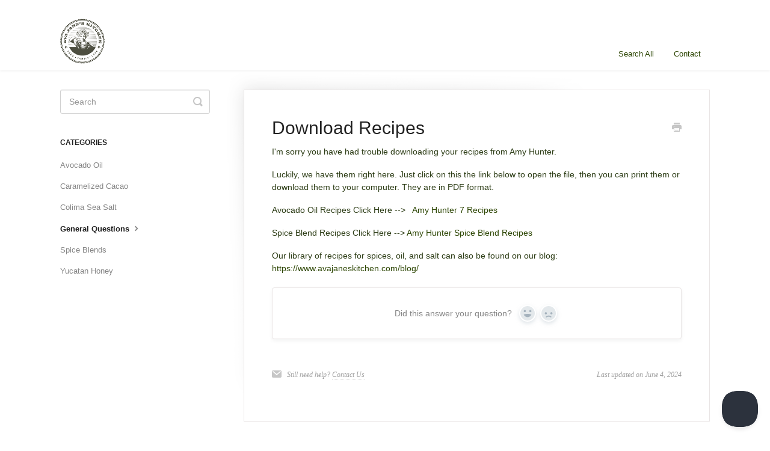

--- FILE ---
content_type: text/html; charset=utf-8
request_url: https://support.avajaneskitchen.com/article/68-download-recipes
body_size: 4059
content:


<!DOCTYPE html>
<html>
    
<head>
    <meta charset="utf-8"/>
    <title>Download Recipes - Ava Janes Kitchen</title>
    <meta name="viewport" content="width=device-width, maximum-scale=1"/>
    <meta name="apple-mobile-web-app-capable" content="yes"/>
    <meta name="format-detection" content="telephone=no">
    <meta name="description" content="I&#x27;m sorry you have had trouble downloading your recipes from Amy Hunter.  Luckily, we have them right here. Just click on this the link below to open the file, "/>
    <meta name="author" content="Paleohacks, LLC"/>
    <link rel="canonical" href="https://support.avajaneskitchen.com/article/68-download-recipes"/>
    
        
   
            <meta name="twitter:card" content="summary"/>
            <meta name="twitter:title" content="Download Recipes" />
            <meta name="twitter:description" content="I&#x27;m sorry you have had trouble downloading your recipes from Amy Hunter.  Luckily, we have them right here. Just click on this the link below to open the file, "/>


    

    
        <link rel="stylesheet" href="//d3eto7onm69fcz.cloudfront.net/assets/stylesheets/launch-1768843449737.css">
    
    <style>
        body { background: #ffffff; }
        .navbar .navbar-inner { background: #ffffff; }
        .navbar .nav li a, 
        .navbar .icon-private-w  { color: #2e4705; }
        .navbar .brand, 
        .navbar .nav li a:hover, 
        .navbar .nav li a:focus, 
        .navbar .nav .active a, 
        .navbar .nav .active a:hover, 
        .navbar .nav .active a:focus  { color: #000000; }
        .navbar a:hover .icon-private-w, 
        .navbar a:focus .icon-private-w, 
        .navbar .active a .icon-private-w, 
        .navbar .active a:hover .icon-private-w, 
        .navbar .active a:focus .icon-private-w { color: #000000; }
        #serp-dd .result a:hover,
        #serp-dd .result > li.active,
        #fullArticle strong a,
        #fullArticle a strong,
        .collection a,
        .contentWrapper a,
        .most-pop-articles .popArticles a,
        .most-pop-articles .popArticles a:hover span,
        .category-list .category .article-count,
        .category-list .category:hover .article-count { color: #2e4705; }
        #fullArticle, 
        #fullArticle p, 
        #fullArticle ul, 
        #fullArticle ol, 
        #fullArticle li, 
        #fullArticle div, 
        #fullArticle blockquote, 
        #fullArticle dd, 
        #fullArticle table { color:#2d3d16; }
    </style>
    
    <link rel="apple-touch-icon-precomposed" href="//d3eto7onm69fcz.cloudfront.net/assets/ico/touch-152.png">
    <link rel="shortcut icon" type="image/png" href="//d33v4339jhl8k0.cloudfront.net/docs/assets/577c181e9033605a6aa4cda3/images/665f4d575940934e140f4501/logo.png">
    <!--[if lt IE 9]>
    
        <script src="//d3eto7onm69fcz.cloudfront.net/assets/javascripts/html5shiv.min.js"></script>
    
    <![endif]-->
    
        <script type="application/ld+json">
        {"@context":"https://schema.org","@type":"WebSite","url":"https://support.avajaneskitchen.com","potentialAction":{"@type":"SearchAction","target":"https://support.avajaneskitchen.com/search?query={query}","query-input":"required name=query"}}
        </script>
    
        <script type="application/ld+json">
        {"@context":"https://schema.org","@type":"BreadcrumbList","itemListElement":[{"@type":"ListItem","position":1,"name":"Ava Janes Kitchen","item":"https://support.avajaneskitchen.com"},{"@type":"ListItem","position":2,"name":"Ava Jane's Kitchen","item":"https://support.avajaneskitchen.com/collection/29-ava-janes-kitchen"},{"@type":"ListItem","position":3,"name":"Download Recipes","item":"https://support.avajaneskitchen.com/article/68-download-recipes"}]}
        </script>
    
    
        <link rel="shortcut icon" href="//www.avajaneskitchen.com/wp-content/themes/avajanes2014/images/favicon.ico" />
  <link rel="stylesheet" href="https://use.typekit.net/xbz7kjb.css">
<style>
.brand span {
font-family: cubano,sans-serif !important;
}
</style>
    
</head>
    
    <body>
        
<header id="mainNav" class="navbar">
    <div class="navbar-inner">
        <div class="container-fluid">
            <a class="brand" href="https://www.avajaneskitchen.com">
            
                
                    <img src="//d33v4339jhl8k0.cloudfront.net/docs/assets/577c181e9033605a6aa4cda3/images/665f4d57dd0f8c60bb3fcafd/logo.png" alt="Ava Janes Kitchen" width="75" height="75">
                

            
            </a>
            
                <button type="button" class="btn btn-navbar" data-toggle="collapse" data-target=".nav-collapse">
                    <span class="sr-only">Toggle Navigation</span>
                    <span class="icon-bar"></span>
                    <span class="icon-bar"></span>
                    <span class="icon-bar"></span>
                </button>
            
            <div class="nav-collapse collapse">
                <nav role="navigation"><!-- added for accessibility -->
                <ul class="nav">
                    
                        <li id="home"><a href="/">Search All <b class="caret"></b></a></li>
                    
                    
                    
                        <li id="contact"><a href="#" class="contactUs" onclick="window.Beacon('open')">Contact</a></li>
                        <li id="contactMobile"><a href="#" class="contactUs" onclick="window.Beacon('open')">Contact</a></li>
                    
                </ul>
                </nav>
            </div><!--/.nav-collapse -->
        </div><!--/container-->
    </div><!--/navbar-inner-->
</header>
        <section id="contentArea" class="container-fluid">
            <div class="row-fluid">
                <section id="main-content" class="span9">
                    <div class="contentWrapper">
                        
    
    <article id="fullArticle">
        <h1 class="title">Download Recipes</h1>
    
        <a href="javascript:window.print()" class="printArticle" title="Print this article" aria-label="Print this Article"><i class="icon-print"></i></a>
        <p>I'm sorry you have had trouble downloading your&nbsp;recipes from Amy Hunter.&nbsp;</p>
<p>Luckily, we have them right here. Just click on this the link below to open the file, then you can print&nbsp;them or download them&nbsp;to your computer. They are in PDF format.</p>
<p>Avocado Oil Recipes Click Here --&gt;&nbsp;&nbsp; <a href="https://s3.amazonaws.com/helpscout.net/docs/assets/55806b88e4b027e1978e7e24/attachments/55845a88e4b01a224b42cf00/7-Avocado-Oil-Recipes.pdf">Amy Hunter 7 Recipes</a></p>
<p>Spice Blend Recipes Click Here --&gt; <a href="https://s3.amazonaws.com/helpscout.net/docs/assets/55806b88e4b027e1978e7e24/attachments/5a8de3eb04286305fbc9ba9a/Spice-Club-Recipes.pdf">Amy Hunter Spice Blend Recipes</a></p>
<p>Our library of recipes for spices, oil, and salt can also be found on our blog: <a href="https://www.avajaneskitchen.com/blog/">https://www.avajaneskitchen.com/blog/</a></p>
    </article>
    
        <div class="articleRatings" data-article-url="https://support.avajaneskitchen.com/article/68-download-recipes">
            <span class="articleRatings-question">Did this answer your question?</span>
            <span class="articleRatings-feedback">
                <span class="articleRatings-feedback-tick">
                    <svg height="20" viewBox="0 0 20 20" width="20" xmlns="http://www.w3.org/2000/svg">
                        <path d="m8 14a.997.997 0 0 1 -.707-.293l-2-2a.999.999 0 1 1 1.414-1.414l1.293 1.293 4.293-4.293a.999.999 0 1 1 1.414 1.414l-5 5a.997.997 0 0 1 -.707.293" fill="#2CC683" fill-rule="evenodd"/>
                    </svg>
                </span>
                <span class="articleRatings-feedback-message">Thanks for the feedback</span>
            </span>
            <span class="articleRatings-failure">There was a problem submitting your feedback. Please try again later.</span>
            <div class="articleRatings-actions">
                <button class="rateAction rateAction--positive" data-rating="positive">
                    <span class="sr-only">Yes</span>
                    <span class="rating-face">
                        <svg xmlns="http://www.w3.org/2000/svg" width="24" height="24">
                            <path fill-rule="evenodd" d="M5.538 14.026A19.392 19.392 0 0 1 12 12.923c2.26 0 4.432.388 6.462 1.103-1.087 2.61-3.571 4.436-6.462 4.436-2.891 0-5.375-1.825-6.462-4.436zm1.847-3.872a1.846 1.846 0 1 1 0-3.692 1.846 1.846 0 0 1 0 3.692zm9.23 0a1.846 1.846 0 1 1 0-3.692 1.846 1.846 0 0 1 0 3.692z"/>
                        </svg>
                    </span>
                </button>
                <button class="rateAction rateAction--negative" data-rating="negative">
                    <span class="sr-only">No</span>
                    <span class="rating-face">
                        <svg xmlns="http://www.w3.org/2000/svg" width="24" height="24">
                            <path fill-rule="evenodd" d="M7.385 13.846a1.846 1.846 0 1 1 0-3.692 1.846 1.846 0 0 1 0 3.692zm9.23 0a1.846 1.846 0 1 1 0-3.692 1.846 1.846 0 0 1 0 3.692zm-.967 4.95a.992.992 0 0 1-.615-.212c-1.701-1.349-4.364-1.349-6.065 0a.998.998 0 0 1-1.36-.123.895.895 0 0 1 .127-1.3A6.897 6.897 0 0 1 12 15.692c1.555 0 3.069.521 4.266 1.467.41.326.467.909.127 1.3a.982.982 0 0 1-.745.335z"/>
                        </svg>
                    </span>
                </button>
            </div>
        </div>
     

    <section class="articleFoot">
    
        <i class="icon-contact"></i>
        <p class="help">Still need help?
            <a id="sbContact" href="#" class="contactUs" onclick="window.Beacon('open')">Contact Us</a>
            <a id="sbContactMobile" href="#" class="contactUs" onclick="window.Beacon('open')">Contact Us</a>
        </p>
    

    <time class="lu" datetime=2024-06-04 >Last updated on June 4, 2024</time>
    </section>

                    </div><!--/contentWrapper-->
                    
                </section><!--/content-->
                <aside id="sidebar" class="span3">
                 

<form action="/search" method="GET" id="searchBar" class="sm" autocomplete="off">
    
                    <input type="hidden" name="collectionId" value="665f4d64077fa94da464f782"/>
                    <input type="text" name="query" title="search-query" class="search-query" placeholder="Search" value="" aria-label="Search" />
                    <button type="submit">
                        <span class="sr-only">Toggle Search</span>
                        <i class="icon-search"></i>
                    </button>
                    <div id="serp-dd" style="display: none;" class="sb">
                        <ul class="result">
                        </ul>
                    </div>
                
</form>

                
                    <h3>Categories</h3>
                    <ul class="nav nav-list">
                    
                        
                            <li ><a href="/category/33-avocado-oil">Avocado Oil  <i class="icon-arrow"></i></a></li>
                        
                    
                        
                            <li ><a href="/category/42-caramelized-cacao">Caramelized Cacao  <i class="icon-arrow"></i></a></li>
                        
                    
                        
                            <li ><a href="/category/44-colima-sea-salt">Colima Sea Salt  <i class="icon-arrow"></i></a></li>
                        
                    
                        
                            <li  class="active" ><a href="/category/62-general-questions">General Questions  <i class="icon-arrow"></i></a></li>
                        
                    
                        
                            <li ><a href="/category/55-spice-blends">Spice Blends  <i class="icon-arrow"></i></a></li>
                        
                    
                        
                            <li ><a href="/category/60-yucatan-honey">Yucatan Honey  <i class="icon-arrow"></i></a></li>
                        
                    
                    </ul>
                
                </aside><!--/span-->
            </div><!--/row-->
            <div id="noResults" style="display:none;">No results found</div>
            <footer>
                

<p>&copy;
    
        <a href="https://www.avajaneskitchen.com">Paleohacks, LLC</a>
    
    2026. <span>Powered by <a rel="nofollow noopener noreferrer" href="https://www.helpscout.com/docs-refer/?co=Paleohacks%2C+LLC&utm_source=docs&utm_medium=footerlink&utm_campaign=Docs+Branding" target="_blank">Help Scout</a></span>
    
        
    
</p>

            </footer>
        </section><!--/.fluid-container-->
        
            

<script id="beaconLoader" type="text/javascript">!function(e,t,n){function a(){var e=t.getElementsByTagName("script")[0],n=t.createElement("script");n.type="text/javascript",n.async=!0,n.src="https://beacon-v2.helpscout.net",e.parentNode.insertBefore(n,e)}if(e.Beacon=n=function(t,n,a){e.Beacon.readyQueue.push({method:t,options:n,data:a})},n.readyQueue=[],"complete"===t.readyState)return a();e.attachEvent?e.attachEvent("onload",a):e.addEventListener("load",a,!1)}(window,document,window.Beacon||function(){});</script>
<script type="text/javascript">window.Beacon('init', '7580eb7d-a261-4b1a-a73f-a3fc61d13b6d')</script>

<script type="text/javascript">
    function hashChanged() {
        var hash = window.location.hash.substring(1); 
        if (hash === 'contact') {
            window.Beacon('open')
        }
    }

    if (window.location.hash) {
        hashChanged()
    }

    window.onhashchange = function () {
        hashChanged()
    }

    window.addEventListener('hashchange', hashChanged, false);

</script>

        
        
    <script src="//d3eto7onm69fcz.cloudfront.net/assets/javascripts/app4.min.js"></script>

<script>
// keep iOS links from opening safari
if(("standalone" in window.navigator) && window.navigator.standalone){
// If you want to prevent remote links in standalone web apps opening Mobile Safari, change 'remotes' to true
var noddy, remotes = false;
document.addEventListener('click', function(event) {
noddy = event.target;
while(noddy.nodeName !== "A" && noddy.nodeName !== "HTML") {
noddy = noddy.parentNode;
}

if('href' in noddy && noddy.href.indexOf('http') !== -1 && (noddy.href.indexOf(document.location.host) !== -1 || remotes)){
event.preventDefault();
document.location.href = noddy.href;
}

},false);
}
</script>
        
    <script defer src="https://static.cloudflareinsights.com/beacon.min.js/vcd15cbe7772f49c399c6a5babf22c1241717689176015" integrity="sha512-ZpsOmlRQV6y907TI0dKBHq9Md29nnaEIPlkf84rnaERnq6zvWvPUqr2ft8M1aS28oN72PdrCzSjY4U6VaAw1EQ==" data-cf-beacon='{"version":"2024.11.0","token":"325a90ad3b8f4b059f970b91bb05834a","r":1,"server_timing":{"name":{"cfCacheStatus":true,"cfEdge":true,"cfExtPri":true,"cfL4":true,"cfOrigin":true,"cfSpeedBrain":true},"location_startswith":null}}' crossorigin="anonymous"></script>
</body>
</html>


